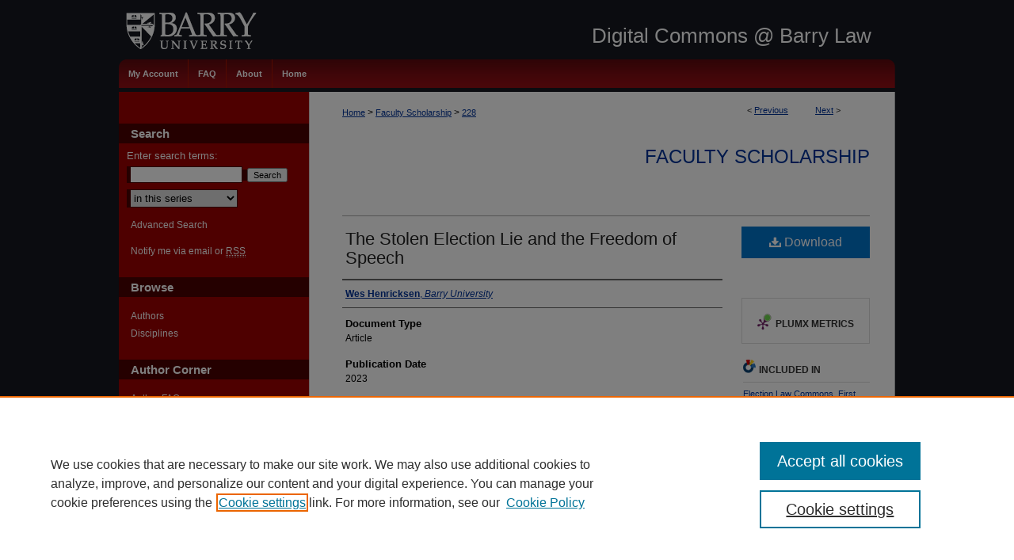

--- FILE ---
content_type: text/css
request_url: https://lawpublications.barry.edu/ir-local.css
body_size: 1353
content:
/*
-----------------------------------------------
bepress IR local stylesheet.
Author:   Paul Oxborrow
Version:  10 June 2013
PLEASE SAVE THIS FILE LOCALLY!
----------------------------------------------- */

/* Header */

#barry #header { 
	height: 75px; 
	background-color: #161920; }

#barry #header h1 { width: 678px; }

#barry #header h1 a { 
	font: normal 26px Verdana, Helvetica, Arial, sans-serif;
	text-align: right;
	float: right; }
	
#barry #header #logo { 
	height: 75px;
	width: 180px;
	display: block;
	margin: 0;
	padding: 0; }

/* Navigation */

#barry #navigation { 
	height: 36px;
	border-bottom: 5px solid #161920;
	background: url(assets/md5images/5b1e551f400893210312e72966d9c48b.png) top left no-repeat; }

#barry #navigation #tabs,
#barry #navigation #tabs ul,
#barry #navigation #tabs ul li {
	margin: 0;
	padding: 0;
	height: 36px; }

#barry #navigation #tabs a {
	float: left;
	border: 0;
	border-right: 1px solid #a71502;
	line-height: 36px;
	height: 36px;
	margin: 0;
	padding: 0 12px;
	color: #fff;
	background: transparent; }

#barry #navigation #tabs a:hover,
#barry #navigation #tabs a:active,
#barry #navigation #tabs a:focus {
	text-decoration: underline; }

#barry #navigation #tabs li#tabfour a { border: 0; }

/* Sidebar */

#barry #sidebar p.site-follow { display: none; }

#barry #sidebar h2 {
	font: bold 15px Verdana, Helvetica, Arial, sans-serif;
	color: #fff;
	border: 0;
	background-color: #4b0001;
	padding: 4px 0; }

#barry #sidebar p.advanced a {
	text-decoration: none;
	color: #fff; }

#barry #sidebar p.advanced a:hover,
#barry #sidebar p.advanced a:active,
#barry #sidebar p.advanced a:focus {
	text-decoration: underline;
	color: #fff; }

#barry #sidebar p.advanced + div { display: none; }

#barry #sidebar #sidebar-search label {
	color: #fff;
	font-size: 13px; }

/* Main Content */

#barry #wrapper { 
	border-bottom-left-radius: 8px;
	border-bottom-right-radius: 8px; 
	background: #fff url(assets/md5images/1d9b5f551fdd6d99843d1ff6015b8430.gif) top left repeat-y; }

#barry #content { background-color: transparent; }

#barry #dcn-home #homepage-image { 
	margin-top: 22px;
	width: 100%; }

#barry #dcn-home h2 { 
	font-size: 21px;
	border: 0; }
	
#barry #main.text #dcn-home #cover-browse {
	margin-bottom: 32px; }

#barry #dcn-home .box.aag h2,
#barry #dcn-home .box.potd h2{
	border-bottom: 1px solid #999;
	font: normal 16px Verdana, Helvetica, Arial, sans-serif; }

#barry #dcn-home .box.aag h2 span.pull-right	{ display: none; }

#barry #dcn-home #cover-browse h3 a {
	font: normal 15px Verdana, Helvetica, Arial, sans-serif;
	text-decoration: underline; }

#barry #dcn-home #cover-browse h3 { background: url(assets/md5images/cdb07fec08ab794b5ac53c3eb13c785d.gif) left no-repeat; }

#barry #content #series-home ul li {
	background-image: url(assets/md5images/cdb07fec08ab794b5ac53c3eb13c785d.gif) left no-repeat; }

#barry #main.text a:link,
#barry #main.text a:visited {
	color: #003399;
	text-decoration: underline; }

#barry #main.text a:hover,
#barry #main.text a:active,
#barry #main.text a:focus {
	color: #000;
	text-decoration: underline; }

#barry #message ul.confirm ul li,
#barry #message ul.warning ul li {
	background-image: url(assets/md5images/cdb07fec08ab794b5ac53c3eb13c785d.gif); }

#barry #main.text .box a:link,
#barry #main.text .box a:visited {
	text-decoration: none; }

#barry #main.text .box a:hover,
#barry #main.text .box a:active,
#barry #main.text .box a:focus {
	text-decoration: underline; }

/* Footer */

#barry #footer,
#barry #footer #bepress a { 
	height: 70px;
	background-color: #161920; }

#barry #footer p {
	color: #fff; }

#barry #footer p:first-of-type { padding-top: 20px }

#barry #footer p a {
	color: #fff;
	text-decoration: none;
	font: normal 12px Verdana, Helvetica, Arial, sans-serif; }

#barry #footer p a:hover,
#barry #footer p a:active,
#barry #footer p a:focus {
	text-decoration: underline; 
	color: #fff; }

/* Advanced Search */

.legacy #barry #wrapper { 
	border-bottom-left-radius: 0;
	border-bottom-right-radius: 0;
	background-image: none; }

/* Hide Submit Research Link CS 12/23/15  */
#barry #sidebar ul#side-author li.submit {display:none;}

/* Fixing hover and focus behavior of the A-Z author tool for accessibility - KLM 10-7-19 */
#barry .authorbrowser p.letters a:hover,
#barry .authorbrowser p.letters a:focus {
    background: url(/assets/azMe.jpg) bottom center no-repeat;
    color: #fff !important;
}         

--- FILE ---
content_type: text/plain
request_url: https://www.google-analytics.com/j/collect?v=1&_v=j102&a=273597216&t=pageview&_s=1&dl=https%3A%2F%2Flawpublications.barry.edu%2Ffacultyscholarship%2F228%2F&ul=en-us%40posix&dt=%22The%20Stolen%20Election%20Lie%20and%20the%20Freedom%20of%20Speech%22%20by%20Wes%20Henricksen&sr=1280x720&vp=1280x720&_u=IEBAAEABAAAAACAAI~&jid=1174350538&gjid=736994556&cid=654623241.1768548455&tid=UA-27946493-29&_gid=951104230.1768548455&_r=1&_slc=1&z=903544608
body_size: -453
content:
2,cG-BRRWBWG7GR